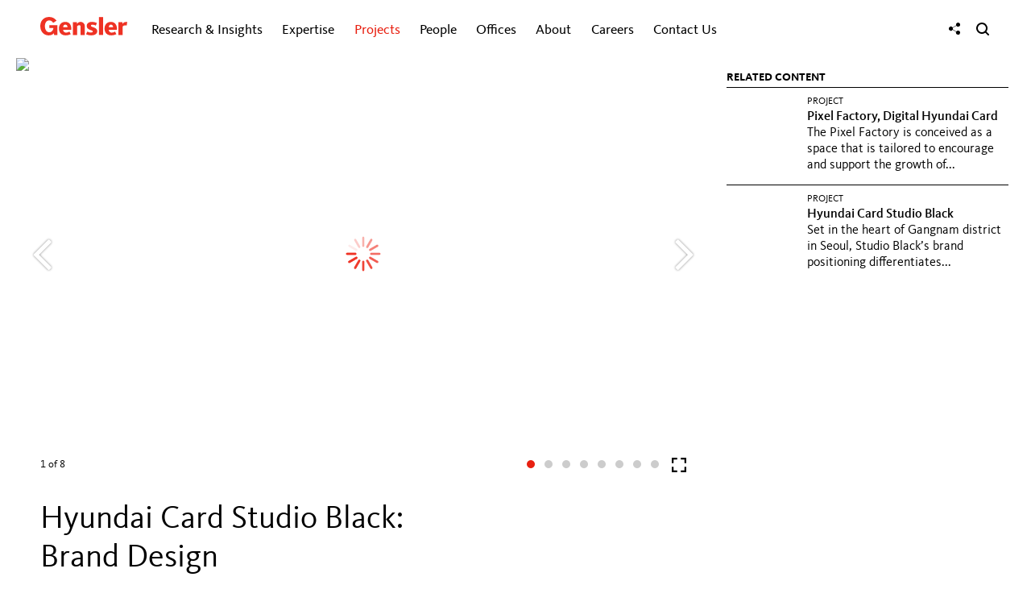

--- FILE ---
content_type: text/html; charset=utf-8
request_url: https://www.gensler.com/projects/hyundai-card-studio-black-brand-design
body_size: 10680
content:
<!DOCTYPE html>
<html lang="en" class="no-js">
<head>
    <meta charset="UTF-8">
    <meta http-equiv="Content-Type" content="text/html; charset=utf-8" />
    <meta name="description" content="The first Korean co-working environment of its kind, Studio Black is an amenity-driven workshop space that supports entrepreneurs as they learn, test, and..." />
<meta name="keywords" content="Hyundai Card, Studio Black, Brand Design, Strategic Brand Development, Environmental Graphics, Visual Identity" />
<meta name="title" content="Hyundai Card Studio Black: Brand Design | Projects | Gensler" />
<meta name="language" content="en" />
    <meta property="og:title" content="Hyundai Card Studio Black: Brand Design | Projects | Gensler" />
<meta property="og:url" content="https://www.gensler.com/projects/hyundai-card-studio-black-brand-design" />
<meta property="og:description" content="The first Korean co-working environment of its kind, Studio Black is an amenity-driven workshop space that supports entrepreneurs as they learn, test, and..." />
<meta property="og:image" content="https://static1.gensler.com/uploads/image/67848/project_hyundai-card-studio_large_01_1515802656.jpg" />
<meta property="og:type" content="website" />
<meta property="og:site_name" content="Gensler" />
<meta property="og:locale" content="en_US" />
<meta name="twitter:card" content="summary_large_image" />
    <meta name="viewport" content="width=device-width, initial-scale=1" />
    <title>Hyundai Card Studio Black: Brand Design | Projects | Gensler</title>
    <link rel="canonical" href="https://www.gensler.com/projects/hyundai-card-studio-black-brand-design">
    <link rel="icon" type="image/svg+xml" href="https://static1.gensler.com/favicon-10e46182.svg" />
    <link rel="icon" type="image/png" href="https://static2.gensler.com/favicon-66f371f0.png" />
    <link rel="icon" type="image/vnd.microsoft.icon" href="https://static2.gensler.com/favicon-dd776fba.ico" />
    <link rel="apple-touch-icon" href="https://static2.gensler.com/apple-touch-icon-862105e1.png" />
    <link rel="apple-touch-icon" type="image/svg+xml" href="https://static2.gensler.com/apple-touch-icon-53557944.svg" />
    
<link rel="preload" href="/fonts/KievitWeb.woff" as="font" type="font/woff" crossorigin>
<link rel="preload" href="/fonts/KievitWeb-Book.woff" as="font" type="font/woff" crossorigin>
<link rel="preload" href="/fonts/KievitWeb-Bold.woff" as="font" type="font/woff" crossorigin>
<link rel="preload" href="/fonts/KievitWeb-Light.woff" as="font" type="font/woff" crossorigin>

<link rel="stylesheet" type="text/css" media="all" href="/css/global/typography-5fcb3936.css" integrity="sha384-+7npI5v6hAotJDHv0/hepMhcdQmfPBEgXahGC0v84ly9spWaaTyi0xou0dQHntTK">

	<link rel="stylesheet" type="text/css" media="all" href="https://static2.gensler.com/css/898f5e5b44394adf5ed74025420f683b913d8194-11710d9f.css" integrity="sha384-HnInsSngMlvHwqJa8ZmKOD8KZiN5jCTn+qvphNslc2Sj8NjKE9Oe45K0H5DYB+II" crossorigin="anonymous" />

<link rel="stylesheet" type="text/css" media="all" href="/css/global.css?bust=6945a092" integrity="sha384-a/uShusb+w/lkIGgJ8MzPxNr8j8pS/QlTYumzuKR+I4zkGIlHSB6tmkEB17k39LR" crossorigin="anonymous">

    <script>if(!window.ViewTimeline)document.write('<script src="/js/polyfills-ab39e754.js" integrity="sha384-wrS15SjZ8azg/m2bU8LLjMFu3MxTv0TXrwqViOIVtSTa5/P796dez2AIszva7OCN"><\/script>');</script>
  <script src="/js/sentry-fcfe551f.js" async integrity="sha384-qQ0HDm8TlhPBrWvNhI0mTQf/LjP4HQ4/JjKyJEjlUbzSX4HdOVCBw8iEAEetbGnF"></script>
  <script>(t=>{const o=t.top.document.cookie.match(/langData=({.*?})/);if(o)try{const a=JSON.parse(o[1]);a.visited=[],t.top.document.cookie="langData="+JSON.stringify(a)+";path=/"}catch(o){t.top.document.cookie="langData=;path=/"}})(window,document);</script>
<script src="/js/webComponents-78b0f1a1.js" integrity="sha384-yWiPQmx8PkYAMxrxjrL/JuY+tnDtltQ2PjSRbV3wd8fRvB1F+qqf8kacNGPZWdde"></script>
<script src="/js/components-fe3268e.js" async integrity="sha384-xP/BMQWB+IJGnecBK+0k464SFk5ZdH4snvefUfmiElMXmrOLWJLVh7IKYPvXwjdY"></script>
  <script data-main="/js/app.bootstrap" src="/js/app.bootstrap-f462d4e3.js"></script>
</head>
<body class="projects" data-controller="custom" data-action="index">
    <div class="main-wrapper">
        <div class="contents-wrapper">
            <div id="main-header">
                <div class="header-wrapper">
  <div class="container header-container">
    <header>
      <a href="javascript:void(0);" class="toggle-main-menu" aria-label="Menu">
        <svg xmlns="http://www.w3.org/2000/svg" width="17" viewBox="0 0 18 14" fill="currentColor"><rect width="16.85" height="1.82" x=".9" y=".61" rx=".91"/><rect width="16.85" height="1.82" x=".9" y="6.2" rx=".91"/><rect width="16.85" height="1.82" x=".9" y="11.79" rx=".91"/></svg>
      </a>
      <div class="logo">
        <a href="/"><svg xmlns="http://www.w3.org/2000/svg" width="114.1" height="24.17" viewBox="0 0 114.1 24.17">
  <title>Gensler</title>
  <g fill="#EE3224">
    <path d="M84.28,15.19c0-5.44,3.59-8.78,8.27-8.78,5.15,0,8.56,4,7.94,10.43H89.83a3.68,3.68,0,0,0,4.08,3.65,8.12,8.12,0,0,0,4.16-1.32l1.71,3.39a13.92,13.92,0,0,1-6.68,1.56C87.54,24.11,84.28,20.61,84.28,15.19Zm11.25-1.7c0-1.94-1-3.45-2.84-3.45s-2.83,1.61-2.83,3.45Z"></path>
    <path d="M52.94,23.59V13.06a2,2,0,0,0-2.25-2.23,4.05,4.05,0,0,0-2.42,1.23V23.59H42.79V6.92h5.32V9A5.75,5.75,0,0,1,52.57,6.4a5.57,5.57,0,0,1,5.84,5.87V23.59Z"></path>
    <rect x="76.95" y="0.13" width="5.47" height="23.46"></rect>
    <path d="M113.3,11.25a8.07,8.07,0,0,0-2-.31,4.32,4.32,0,0,0-3.35,1.67v11h-5.47V6.92h5.32V9.09a5.16,5.16,0,0,1,4.75-2.61,6.62,6.62,0,0,1,1.54.18Z"></path>
    <path d="M24.47,15.19c0-5.44,3.59-8.78,8.27-8.78,5.15,0,8.56,4,7.94,10.43H30a3.68,3.68,0,0,0,4.08,3.65,8.13,8.13,0,0,0,4.16-1.32L40,22.55a13.9,13.9,0,0,1-6.67,1.56C27.72,24.11,24.47,20.61,24.47,15.19Zm11.24-1.7c0-1.94-1-3.45-2.84-3.45S30,11.64,30,13.48Z"></path>
    <path d="M66.8,24.11A15.62,15.62,0,0,1,60,22.73l1.63-3.62a9.23,9.23,0,0,0,4.54,1.32c1.93,0,2.71-.7,2.71-1.42s-.57-1.1-2.26-1.63c-3.66-1.15-5.74-2.67-5.74-5.63,0-2.71,2.21-5.34,6.69-5.34a14.78,14.78,0,0,1,6.74,1.45l-1.53,3.5a8.3,8.3,0,0,0-4.21-1.27c-1.49,0-2.13.61-2.13,1.36,0,1,.86,1.3,2.65,1.85,4.56,1.39,5.62,3.28,5.62,5.42,0,2.79-2.4,5.4-7.88,5.4"></path>
    <path d="M17.86,21.22c-.31.35-2,2.76-6.42,2.91C5,24.37,0,19.49,0,11.9S5.43-.25,11.94,0a12.11,12.11,0,0,1,9.42,4.86L16.93,7.69c-.41-.64-2-3.21-5.13-3.21-3.44,0-5.74,3-5.74,7.63,0,4.15,1.91,7.94,5.74,7.94s5.3-3.5,5.33-5.49H12V10.82H22.37V23.59H18.18l-.28-2.36Z"></path>
  </g>
</svg></a>
      </div>
      <div class="main-nav-container">
  <nav class="nav-menu closed">
    <ul class="unstyled inline">
      <li class="mobile-nav-only mobile-nav-logo">
        <a href="/"><svg xmlns="http://www.w3.org/2000/svg" width="114.1" height="24.17" viewBox="0 0 114.1 24.17">
  <title>Gensler</title>
  <g fill="#EE3224">
    <path d="M84.28,15.19c0-5.44,3.59-8.78,8.27-8.78,5.15,0,8.56,4,7.94,10.43H89.83a3.68,3.68,0,0,0,4.08,3.65,8.12,8.12,0,0,0,4.16-1.32l1.71,3.39a13.92,13.92,0,0,1-6.68,1.56C87.54,24.11,84.28,20.61,84.28,15.19Zm11.25-1.7c0-1.94-1-3.45-2.84-3.45s-2.83,1.61-2.83,3.45Z"></path>
    <path d="M52.94,23.59V13.06a2,2,0,0,0-2.25-2.23,4.05,4.05,0,0,0-2.42,1.23V23.59H42.79V6.92h5.32V9A5.75,5.75,0,0,1,52.57,6.4a5.57,5.57,0,0,1,5.84,5.87V23.59Z"></path>
    <rect x="76.95" y="0.13" width="5.47" height="23.46"></rect>
    <path d="M113.3,11.25a8.07,8.07,0,0,0-2-.31,4.32,4.32,0,0,0-3.35,1.67v11h-5.47V6.92h5.32V9.09a5.16,5.16,0,0,1,4.75-2.61,6.62,6.62,0,0,1,1.54.18Z"></path>
    <path d="M24.47,15.19c0-5.44,3.59-8.78,8.27-8.78,5.15,0,8.56,4,7.94,10.43H30a3.68,3.68,0,0,0,4.08,3.65,8.13,8.13,0,0,0,4.16-1.32L40,22.55a13.9,13.9,0,0,1-6.67,1.56C27.72,24.11,24.47,20.61,24.47,15.19Zm11.24-1.7c0-1.94-1-3.45-2.84-3.45S30,11.64,30,13.48Z"></path>
    <path d="M66.8,24.11A15.62,15.62,0,0,1,60,22.73l1.63-3.62a9.23,9.23,0,0,0,4.54,1.32c1.93,0,2.71-.7,2.71-1.42s-.57-1.1-2.26-1.63c-3.66-1.15-5.74-2.67-5.74-5.63,0-2.71,2.21-5.34,6.69-5.34a14.78,14.78,0,0,1,6.74,1.45l-1.53,3.5a8.3,8.3,0,0,0-4.21-1.27c-1.49,0-2.13.61-2.13,1.36,0,1,.86,1.3,2.65,1.85,4.56,1.39,5.62,3.28,5.62,5.42,0,2.79-2.4,5.4-7.88,5.4"></path>
    <path d="M17.86,21.22c-.31.35-2,2.76-6.42,2.91C5,24.37,0,19.49,0,11.9S5.43-.25,11.94,0a12.11,12.11,0,0,1,9.42,4.86L16.93,7.69c-.41-.64-2-3.21-5.13-3.21-3.44,0-5.74,3-5.74,7.63,0,4.15,1.91,7.94,5.74,7.94s5.3-3.5,5.33-5.49H12V10.82H22.37V23.59H18.18l-.28-2.36Z"></path>
  </g>
</svg></a>
      </li>
              <li class="tpl-4-columns gri has-children has-sub-children collapsed hidden" data-menu-id="research-insights">
          <a href="/gri">
            Research &amp; Insights                          <i class="icon-menu-state"></i>
                      </a>
                      <ul class="nav-list">
              <div class="nav-list__wrapper">
                <div class="nav-list__container">
                                      <div class="nav-list__item nav-list__item__content nav-list__item--half" style="--animation-order: 1">
                      <div class="nav-list__item__wrapper">
                        <div class="nav-list__item__custom__content__desktop">
    <div><a href="/gensler-research-institute" class="nav-list__item__custom__research">
            <div class="nav-list__item__custom__research__content"><b>Gensler Research Institute</b><br />Unlocking design solutions to navigate a changing world.&nbsp; <span class="nav-list__item__custom__research__learn-more__break"><br /></span><span class="nav-list__item__custom__research__learn-more">LEARN&nbsp;MORE</span></div>
        </a></div>
    <div><a href="/latest-research-insights" class="nav-list__item__custom__latest-research gensler-link">Latest Research &amp; Insights</a></div>
</div>
<div class="nav-list__item__custom__content__mobile">
    <ul class="nav-list__row has-children no-sub-children" style="display: block;">
        <li class="nav-list__item nav-list__item__title" style="border-top: none;"><span>Gensler Research Institute</span></li>
        <li class="nav-list__item no-children"><a href="/gensler-research-institute" class="gensler-link">Overview</a></li>
        <li class="nav-list__item no-children"><a href="/latest-research-insights" class="gensler-link">Latest Research &amp; Insights</a></li>
    </ul>
</div>                      </div>
                    </div>
                                      <div class="nav-list__item nav-list__item__content nav-list__item--half" style="--animation-order: 2">
                      <div class="nav-list__item__wrapper">
                        <div class="nav-list__item search-by-keyword nav__gri-search__custom" style="--animation-order: 6;">
    <form method="get" action="/research-insights-search" class="keyword-search" autocomplete="off"><input type="text" maxlength="60" name="k" placeholder="Keyword Search" class="keyword-search__input" aria-label="Keyword Search" autocomplete="false" /> <button href="#" class="keyword-search__button submit" aria-label="Search"><i class="icon-search-2"></i></button></form>
</div>                      </div>
                    </div>
                                                                <div class="nav-list__row  two-columns has-children no-sub-children" data-menu-id="featured-topics">
                                                  <li class="nav-list__item nav-list__item__title" style="--animation-order: 3">
                            <div class="nav-list__item__wrapper">
                              <span>FEATURED TOPICS</span>
                            </div>
                          </li>
                                                                          <li class="nav-list__item  no-children" style="--animation-order: 4">
                            <div class="nav-list__item__wrapper">
                              <a href="/office-to-residential-services" class="gensler-link">Office to Residential Conversions</a>
                            </div>
                          </li>
                                                  <li class="nav-list__item  no-children" style="--animation-order: 5">
                            <div class="nav-list__item__wrapper">
                              <a href="/research-topic-work-and-the-workplace" class="gensler-link">Work &amp; The Workplace</a>
                            </div>
                          </li>
                                                  <li class="nav-list__item  no-children" style="--animation-order: 6">
                            <div class="nav-list__item__wrapper">
                              <a href="/research-topic-future-of-cities" class="gensler-link">Future of Cities</a>
                            </div>
                          </li>
                                                  <li class="nav-list__item  no-children" style="--animation-order: 7">
                            <div class="nav-list__item__wrapper">
                              <a href="/research-topic-resilience" class="gensler-link">Sustainability &amp; Resilience</a>
                            </div>
                          </li>
                                                  <li class="nav-list__item  no-children" style="--animation-order: 8">
                            <div class="nav-list__item__wrapper">
                              <a href="/research-topic-health" class="gensler-link">Future of Healthcare</a>
                            </div>
                          </li>
                                                  <li class="nav-list__item  no-children" style="--animation-order: 9">
                            <div class="nav-list__item__wrapper">
                              <a href="/research-topic-equity" class="gensler-link">Design for Equity</a>
                            </div>
                          </li>
                                                  <li class="nav-list__item  no-children" style="--animation-order: 10">
                            <div class="nav-list__item__wrapper">
                              <a href="/research-topic-lifestyle" class="gensler-link">Lifestyle Experiences</a>
                            </div>
                          </li>
                                              </div>
                                                                                                        <div class="nav-list__row  two-columns has-children no-sub-children" data-menu-id="in-focus">
                                                  <li class="nav-list__item nav-list__item__title" style="--animation-order: 11">
                            <div class="nav-list__item__wrapper">
                              <span>IN FOCUS</span>
                            </div>
                          </li>
                                                                          <li class="nav-list__item  no-children" style="--animation-order: 12">
                            <div class="nav-list__item__wrapper">
                              <a href="/blog" class="gensler-link">dialogue Blog</a>
                            </div>
                          </li>
                                                  <li class="nav-list__item  no-children" style="--animation-order: 13">
                            <div class="nav-list__item__wrapper">
                              <a href="/publications/design-forecast/" class="gensler-link">Design Forecast</a>
                            </div>
                          </li>
                                                  <li class="nav-list__item  no-children" style="--animation-order: 14">
                            <div class="nav-list__item__wrapper">
                              <a href="/sustainability/resilience-by-design" class="gensler-link">Resilience by Design</a>
                            </div>
                          </li>
                                                  <li class="nav-list__item  no-children" style="--animation-order: 15">
                            <div class="nav-list__item__wrapper">
                              <a href="/research-library" class="gensler-link">Research Library</a>
                            </div>
                          </li>
                                                  <li class="nav-list__item  no-children" style="--animation-order: 16">
                            <div class="nav-list__item__wrapper">
                              <a href="/workplace-surveys" class="gensler-link">Workplace Surveys</a>
                            </div>
                          </li>
                                                  <li class="nav-list__item  no-children" style="--animation-order: 17">
                            <div class="nav-list__item__wrapper">
                              <a href="/webinars" class="gensler-link">Webinars</a>
                            </div>
                          </li>
                                                  <li class="nav-list__item  no-children" style="--animation-order: 18">
                            <div class="nav-list__item__wrapper">
                              <a href="/podcasts" class="gensler-link">Podcasts</a>
                            </div>
                          </li>
                                              </div>
                                                                                  <li class="nav-list__item nav__gri-search" style="--animation-order: 19">
                        <div class="nav-list__item__wrapper">
                                                      <form method="get" action="/research-insights-search" class="keyword-search">
                              <input type="text" maxlength="60" name="k" placeholder="Keyword Search" class="keyword-search__input" aria-label="Keyword Search">
                              <button href="#" class="keyword-search__button submit" aria-label="Search"><i class="icon-search-2"></i></button>
                            </form>
                                                  </div>
                      </li>
                                                      </div>
              </div>
            </ul>
                  </li>
              <li class="tpl-3-columns expertise has-children no-sub-children collapsed hidden" data-menu-id="expertise">
          <button>
            Expertise                          <i class="icon-menu-state"></i>
                      </button>
                      <ul class="nav-list">
              <div class="nav-list__wrapper">
                <div class="nav-list__container">
                                        <li class="nav-list__item " style="--animation-order: 1">
                        <div class="nav-list__item__wrapper">
                                                      <a href="/expertise/aviation" class="gensler-link">Aviation</a>
                                                  </div>
                      </li>
                                                            <li class="nav-list__item " style="--animation-order: 2">
                        <div class="nav-list__item__wrapper">
                                                      <a href="/expertise/brand-design" class="gensler-link">Brand Design</a>
                                                  </div>
                      </li>
                                                            <li class="nav-list__item " style="--animation-order: 3">
                        <div class="nav-list__item__wrapper">
                                                      <a href="/expertise/build-to-suit-headquarters" class="gensler-link">Build to Suit &amp; Headquarters</a>
                                                  </div>
                      </li>
                                                            <li class="nav-list__item " style="--animation-order: 4">
                        <div class="nav-list__item__wrapper">
                                                      <a href="/expertise/building-transformation-adaptive-reuse" class="gensler-link">Building Transformation &amp; Adaptive Reuse</a>
                                                  </div>
                      </li>
                                                            <li class="nav-list__item " style="--animation-order: 5">
                        <div class="nav-list__item__wrapper">
                                                      <a href="/expertise/cities-urban-design" class="gensler-link">Cities &amp; Urban Design</a>
                                                  </div>
                      </li>
                                                            <li class="nav-list__item " style="--animation-order: 6">
                        <div class="nav-list__item__wrapper">
                                                      <a href="/expertise/climate-action-sustainability-services" class="gensler-link">Climate Action &amp; Sustainability</a>
                                                  </div>
                      </li>
                                                            <li class="nav-list__item " style="--animation-order: 7">
                        <div class="nav-list__item__wrapper">
                                                      <a href="/expertise/consumer-goods" class="gensler-link">Consumer Goods</a>
                                                  </div>
                      </li>
                                                            <li class="nav-list__item " style="--animation-order: 8">
                        <div class="nav-list__item__wrapper">
                                                      <a href="/expertise/critical-facilities" class="gensler-link">Critical Facilities</a>
                                                  </div>
                      </li>
                                                            <li class="nav-list__item " style="--animation-order: 9">
                        <div class="nav-list__item__wrapper">
                                                      <a href="/expertise/culture-museums" class="gensler-link">Culture &amp; Museums</a>
                                                  </div>
                      </li>
                                                            <li class="nav-list__item " style="--animation-order: 10">
                        <div class="nav-list__item__wrapper">
                                                      <a href="/expertise/digital-experience-design" class="gensler-link">Digital Experience Design</a>
                                                  </div>
                      </li>
                                                            <li class="nav-list__item " style="--animation-order: 11">
                        <div class="nav-list__item__wrapper">
                                                      <a href="/expertise/education" class="gensler-link">Education</a>
                                                  </div>
                      </li>
                                                            <li class="nav-list__item " style="--animation-order: 12">
                        <div class="nav-list__item__wrapper">
                                                      <a href="/expertise/energy" class="gensler-link">Energy</a>
                                                  </div>
                      </li>
                                                            <li class="nav-list__item " style="--animation-order: 13">
                        <div class="nav-list__item__wrapper">
                                                      <a href="/expertise/entertainment" class="gensler-link">Entertainment</a>
                                                  </div>
                      </li>
                                                            <li class="nav-list__item " style="--animation-order: 14">
                        <div class="nav-list__item__wrapper">
                                                      <a href="/expertise/financial-services" class="gensler-link">Financial Services</a>
                                                  </div>
                      </li>
                                                            <li class="nav-list__item " style="--animation-order: 15">
                        <div class="nav-list__item__wrapper">
                                                      <a href="/expertise/foundations-associations-organizations" class="gensler-link">Foundations, Associations &amp; Organizations</a>
                                                  </div>
                      </li>
                                                            <li class="nav-list__item " style="--animation-order: 16">
                        <div class="nav-list__item__wrapper">
                                                      <a href="/expertise/government-defense" class="gensler-link">Government &amp; Defense</a>
                                                  </div>
                      </li>
                                                            <li class="nav-list__item " style="--animation-order: 17">
                        <div class="nav-list__item__wrapper">
                                                      <a href="/expertise/healthcare" class="gensler-link">Healthcare</a>
                                                  </div>
                      </li>
                                                            <li class="nav-list__item " style="--animation-order: 18">
                        <div class="nav-list__item__wrapper">
                                                      <a href="/expertise/hospitality" class="gensler-link">Hospitality</a>
                                                  </div>
                      </li>
                                                            <li class="nav-list__item " style="--animation-order: 19">
                        <div class="nav-list__item__wrapper">
                                                      <a href="/expertise/industrial-logistics" class="gensler-link">Industrial &amp; Logistics</a>
                                                  </div>
                      </li>
                                                            <li class="nav-list__item " style="--animation-order: 20">
                        <div class="nav-list__item__wrapper">
                                                      <a href="/expertise/media" class="gensler-link">Media</a>
                                                  </div>
                      </li>
                                                            <li class="nav-list__item " style="--animation-order: 21">
                        <div class="nav-list__item__wrapper">
                                                      <a href="/expertise/mixed-use-retail-centers" class="gensler-link">Mixed Use &amp; Retail Centers</a>
                                                  </div>
                      </li>
                                                            <li class="nav-list__item " style="--animation-order: 22">
                        <div class="nav-list__item__wrapper">
                                                      <a href="/expertise/mobility-transportation" class="gensler-link">Mobility &amp; Transportation</a>
                                                  </div>
                      </li>
                                                            <li class="nav-list__item " style="--animation-order: 23">
                        <div class="nav-list__item__wrapper">
                                                      <a href="/expertise/office-developers" class="gensler-link">Office Developers</a>
                                                  </div>
                      </li>
                                                            <li class="nav-list__item " style="--animation-order: 24">
                        <div class="nav-list__item__wrapper">
                                                      <a href="/expertise/product-development" class="gensler-link">Product Development</a>
                                                  </div>
                      </li>
                                                            <li class="nav-list__item " style="--animation-order: 25">
                        <div class="nav-list__item__wrapper">
                                                      <a href="/expertise/professional-services" class="gensler-link">Professional Services</a>
                                                  </div>
                      </li>
                                                            <li class="nav-list__item " style="--animation-order: 26">
                        <div class="nav-list__item__wrapper">
                                                      <a href="/expertise/residential" class="gensler-link">Residential</a>
                                                  </div>
                      </li>
                                                            <li class="nav-list__item " style="--animation-order: 27">
                        <div class="nav-list__item__wrapper">
                                                      <a href="/expertise/retail-consumer-experience" class="gensler-link">Retail &amp; Consumer Experience</a>
                                                  </div>
                      </li>
                                                            <li class="nav-list__item " style="--animation-order: 28">
                        <div class="nav-list__item__wrapper">
                                                      <a href="/expertise/sciences" class="gensler-link">Sciences</a>
                                                  </div>
                      </li>
                                                            <li class="nav-list__item " style="--animation-order: 29">
                        <div class="nav-list__item__wrapper">
                                                      <a href="/expertise/senior-living" class="gensler-link">Senior Living</a>
                                                  </div>
                      </li>
                                                            <li class="nav-list__item " style="--animation-order: 30">
                        <div class="nav-list__item__wrapper">
                                                      <a href="/expertise/sports" class="gensler-link">Sports</a>
                                                  </div>
                      </li>
                                                            <li class="nav-list__item " style="--animation-order: 31">
                        <div class="nav-list__item__wrapper">
                                                      <a href="/expertise/strategy" class="gensler-link">Strategy</a>
                                                  </div>
                      </li>
                                                            <li class="nav-list__item " style="--animation-order: 32">
                        <div class="nav-list__item__wrapper">
                                                      <a href="/expertise/technology" class="gensler-link">Technology</a>
                                                  </div>
                      </li>
                                                            <li class="nav-list__item " style="--animation-order: 33">
                        <div class="nav-list__item__wrapper">
                                                      <a href="/expertise/wellness" class="gensler-link">Wellness</a>
                                                  </div>
                      </li>
                                                      </div>
              </div>
            </ul>
                  </li>
              <li class=" has-children has-sub-children active collapsed hidden" data-menu-id="projects">
          <a href="/projects">
            Projects                          <i class="icon-menu-state"></i>
                      </a>
                      <ul class="nav-list">
              <div class="nav-list__wrapper">
                <div class="nav-list__container">
                                                              <div class="nav-list__row ">
                                                                          <li class="nav-list__item " style="--animation-order: 2">
                            <div class="nav-list__item__wrapper">
                              <a href="/projects" class="gensler-link">Featured</a>
                            </div>
                          </li>
                                                  <li class="nav-list__item " style="--animation-order: 3">
                            <div class="nav-list__item__wrapper">
                              <a href="/projects/all" class="gensler-link">All</a>
                            </div>
                          </li>
                                                  <li class="nav-list__item " style="--animation-order: 4">
                            <div class="nav-list__item__wrapper">
                              <a href="/projects/all#topics" class="gensler-link">By Topic</a>
                            </div>
                          </li>
                                                  <li class="nav-list__item " style="--animation-order: 5">
                            <div class="nav-list__item__wrapper">
                              <a href="/projects/all#offices" class="gensler-link">By Office</a>
                            </div>
                          </li>
                                              </div>
                                                                                  <li class="nav-list__item search-by-keyword" style="--animation-order: 6">
                        <div class="nav-list__item__wrapper">
                                                      <form method="get" action="/projects/all" class="keyword-search">
                              <input type="text" maxlength="60" name="k" placeholder="Keyword Search" class="keyword-search__input" aria-label="Keyword Search">
                              <button href="#" class="keyword-search__button submit" aria-label="Search"><i class="icon-search-2"></i></button>
                            </form>
                                                  </div>
                      </li>
                                                      </div>
              </div>
            </ul>
                  </li>
              <li class=" has-children has-sub-children collapsed hidden" data-menu-id="people">
          <a href="/people">
            People                          <i class="icon-menu-state"></i>
                      </a>
                      <ul class="nav-list">
              <div class="nav-list__wrapper">
                <div class="nav-list__container">
                                                              <div class="nav-list__row ">
                                                                          <li class="nav-list__item " style="--animation-order: 2">
                            <div class="nav-list__item__wrapper">
                              <a href="/people" class="gensler-link">All</a>
                            </div>
                          </li>
                                                  <li class="nav-list__item " style="--animation-order: 3">
                            <div class="nav-list__item__wrapper">
                              <a href="/people/global-co-chairs" class="gensler-link">Global Co-Chairs</a>
                            </div>
                          </li>
                                                  <li class="nav-list__item " style="--animation-order: 4">
                            <div class="nav-list__item__wrapper">
                              <a href="/people/co-ceos" class="gensler-link">Co-CEOs</a>
                            </div>
                          </li>
                                                  <li class="nav-list__item " style="--animation-order: 5">
                            <div class="nav-list__item__wrapper">
                              <a href="/people/board-of-directors" class="gensler-link">Board of Directors</a>
                            </div>
                          </li>
                                                  <li class="nav-list__item " style="--animation-order: 6">
                            <div class="nav-list__item__wrapper">
                              <a href="/people#topics" class="gensler-link">By Topic</a>
                            </div>
                          </li>
                                                  <li class="nav-list__item " style="--animation-order: 7">
                            <div class="nav-list__item__wrapper">
                              <a href="/people#offices" class="gensler-link">By Office</a>
                            </div>
                          </li>
                                              </div>
                                                                                  <li class="nav-list__item search-by-keyword" style="--animation-order: 8">
                        <div class="nav-list__item__wrapper">
                                                      <form method="get" action="/people" class="keyword-search">
                              <input type="text" maxlength="60" name="k" placeholder="Keyword Search" class="keyword-search__input" aria-label="Keyword Search">
                              <button href="#" class="keyword-search__button submit" aria-label="Search"><i class="icon-search-2"></i></button>
                            </form>
                                                  </div>
                      </li>
                                                      </div>
              </div>
            </ul>
                  </li>
              <li class=" has-children has-sub-children collapsed hidden" data-menu-id="offices">
          <button>
            Offices                          <i class="icon-menu-state"></i>
                      </button>
                      <ul class="nav-list">
              <div class="nav-list__wrapper">
                <div class="nav-list__container">
                                                              <div class="nav-list__row featured-title three-columns" data-menu-id="north-america">
                                                  <li class="nav-list__item nav-list__item__title" style="--animation-order: 1">
                            <div class="nav-list__item__wrapper">
                              <span>North America</span>
                            </div>
                          </li>
                                                                          <li class="nav-list__item " style="--animation-order: 2">
                            <div class="nav-list__item__wrapper">
                              <a href="/offices/atlanta" class="gensler-link">Atlanta</a>
                            </div>
                          </li>
                                                  <li class="nav-list__item " style="--animation-order: 3">
                            <div class="nav-list__item__wrapper">
                              <a href="/offices/austin" class="gensler-link">Austin</a>
                            </div>
                          </li>
                                                  <li class="nav-list__item " style="--animation-order: 4">
                            <div class="nav-list__item__wrapper">
                              <a href="/offices/baltimore" class="gensler-link">Baltimore</a>
                            </div>
                          </li>
                                                  <li class="nav-list__item " style="--animation-order: 5">
                            <div class="nav-list__item__wrapper">
                              <a href="/offices/boston" class="gensler-link">Boston</a>
                            </div>
                          </li>
                                                  <li class="nav-list__item " style="--animation-order: 6">
                            <div class="nav-list__item__wrapper">
                              <a href="/offices/charlotte" class="gensler-link">Charlotte</a>
                            </div>
                          </li>
                                                  <li class="nav-list__item " style="--animation-order: 7">
                            <div class="nav-list__item__wrapper">
                              <a href="/offices/chicago" class="gensler-link">Chicago</a>
                            </div>
                          </li>
                                                  <li class="nav-list__item " style="--animation-order: 8">
                            <div class="nav-list__item__wrapper">
                              <a href="/offices/columbus" class="gensler-link">Columbus</a>
                            </div>
                          </li>
                                                  <li class="nav-list__item " style="--animation-order: 9">
                            <div class="nav-list__item__wrapper">
                              <a href="/offices/dallas" class="gensler-link">Dallas</a>
                            </div>
                          </li>
                                                  <li class="nav-list__item " style="--animation-order: 10">
                            <div class="nav-list__item__wrapper">
                              <a href="/offices/denver" class="gensler-link">Denver</a>
                            </div>
                          </li>
                                                  <li class="nav-list__item " style="--animation-order: 11">
                            <div class="nav-list__item__wrapper">
                              <a href="/offices/detroit" class="gensler-link">Detroit</a>
                            </div>
                          </li>
                                                  <li class="nav-list__item " style="--animation-order: 12">
                            <div class="nav-list__item__wrapper">
                              <a href="/offices/houston" class="gensler-link">Houston</a>
                            </div>
                          </li>
                                                  <li class="nav-list__item " style="--animation-order: 13">
                            <div class="nav-list__item__wrapper">
                              <a href="/offices/kansas-city" class="gensler-link">Kansas City</a>
                            </div>
                          </li>
                                                  <li class="nav-list__item " style="--animation-order: 14">
                            <div class="nav-list__item__wrapper">
                              <a href="/offices/la-crosse" class="gensler-link">La Crosse</a>
                            </div>
                          </li>
                                                  <li class="nav-list__item " style="--animation-order: 15">
                            <div class="nav-list__item__wrapper">
                              <a href="/offices/las-vegas" class="gensler-link">Las Vegas</a>
                            </div>
                          </li>
                                                  <li class="nav-list__item " style="--animation-order: 16">
                            <div class="nav-list__item__wrapper">
                              <a href="/offices/los-angeles" class="gensler-link">Los Angeles</a>
                            </div>
                          </li>
                                                  <li class="nav-list__item " style="--animation-order: 17">
                            <div class="nav-list__item__wrapper">
                              <a href="/offices/miami" class="gensler-link">Miami</a>
                            </div>
                          </li>
                                                  <li class="nav-list__item " style="--animation-order: 18">
                            <div class="nav-list__item__wrapper">
                              <a href="/offices/minneapolis" class="gensler-link">Minneapolis</a>
                            </div>
                          </li>
                                                  <li class="nav-list__item " style="--animation-order: 19">
                            <div class="nav-list__item__wrapper">
                              <a href="/offices/morristown-nj" class="gensler-link">Morristown, NJ</a>
                            </div>
                          </li>
                                                  <li class="nav-list__item " style="--animation-order: 20">
                            <div class="nav-list__item__wrapper">
                              <a href="/offices/nashville" class="gensler-link">Nashville</a>
                            </div>
                          </li>
                                                  <li class="nav-list__item " style="--animation-order: 21">
                            <div class="nav-list__item__wrapper">
                              <a href="/offices/new-york" class="gensler-link">New York</a>
                            </div>
                          </li>
                                                  <li class="nav-list__item " style="--animation-order: 22">
                            <div class="nav-list__item__wrapper">
                              <a href="/offices/newport-beach" class="gensler-link">Newport Beach</a>
                            </div>
                          </li>
                                                  <li class="nav-list__item " style="--animation-order: 23">
                            <div class="nav-list__item__wrapper">
                              <a href="/offices/oakland" class="gensler-link">Oakland</a>
                            </div>
                          </li>
                                                  <li class="nav-list__item " style="--animation-order: 24">
                            <div class="nav-list__item__wrapper">
                              <a href="/offices/philadelphia" class="gensler-link">Philadelphia</a>
                            </div>
                          </li>
                                                  <li class="nav-list__item " style="--animation-order: 25">
                            <div class="nav-list__item__wrapper">
                              <a href="/offices/phoenix" class="gensler-link">Phoenix</a>
                            </div>
                          </li>
                                                  <li class="nav-list__item " style="--animation-order: 26">
                            <div class="nav-list__item__wrapper">
                              <a href="/offices/raleigh" class="gensler-link">Raleigh</a>
                            </div>
                          </li>
                                                  <li class="nav-list__item " style="--animation-order: 27">
                            <div class="nav-list__item__wrapper">
                              <a href="/offices/san-antonio" class="gensler-link">San Antonio</a>
                            </div>
                          </li>
                                                  <li class="nav-list__item " style="--animation-order: 28">
                            <div class="nav-list__item__wrapper">
                              <a href="/offices/san-diego" class="gensler-link">San Diego</a>
                            </div>
                          </li>
                                                  <li class="nav-list__item " style="--animation-order: 29">
                            <div class="nav-list__item__wrapper">
                              <a href="/offices/san-francisco" class="gensler-link">San Francisco</a>
                            </div>
                          </li>
                                                  <li class="nav-list__item " style="--animation-order: 30">
                            <div class="nav-list__item__wrapper">
                              <a href="/offices/san-jose" class="gensler-link">San Jose</a>
                            </div>
                          </li>
                                                  <li class="nav-list__item " style="--animation-order: 31">
                            <div class="nav-list__item__wrapper">
                              <a href="/offices/seattle" class="gensler-link">Seattle</a>
                            </div>
                          </li>
                                                  <li class="nav-list__item " style="--animation-order: 32">
                            <div class="nav-list__item__wrapper">
                              <a href="/offices/tampa" class="gensler-link">Tampa</a>
                            </div>
                          </li>
                                                  <li class="nav-list__item " style="--animation-order: 33">
                            <div class="nav-list__item__wrapper">
                              <a href="/offices/toronto" class="gensler-link">Toronto</a>
                            </div>
                          </li>
                                                  <li class="nav-list__item " style="--animation-order: 34">
                            <div class="nav-list__item__wrapper">
                              <a href="/offices/vancouver" class="gensler-link">Vancouver</a>
                            </div>
                          </li>
                                                  <li class="nav-list__item " style="--animation-order: 35">
                            <div class="nav-list__item__wrapper">
                              <a href="/offices/washington-d-c" class="gensler-link">Washington, D.C.</a>
                            </div>
                          </li>
                                              </div>
                                                                                                        <div class="nav-list__row featured-title" data-menu-id="latin-america">
                                                  <li class="nav-list__item nav-list__item__title" style="--animation-order: 36">
                            <div class="nav-list__item__wrapper">
                              <span>Latin America</span>
                            </div>
                          </li>
                                                                          <li class="nav-list__item " style="--animation-order: 37">
                            <div class="nav-list__item__wrapper">
                              <a href="/offices/bogota" class="gensler-link">Bogotá</a>
                            </div>
                          </li>
                                                  <li class="nav-list__item " style="--animation-order: 38">
                            <div class="nav-list__item__wrapper">
                              <a href="/offices/dominican-republic" class="gensler-link">Dominican Republic</a>
                            </div>
                          </li>
                                                  <li class="nav-list__item " style="--animation-order: 39">
                            <div class="nav-list__item__wrapper">
                              <a href="/offices/mexico-city" class="gensler-link">Mexico City</a>
                            </div>
                          </li>
                                                  <li class="nav-list__item " style="--animation-order: 40">
                            <div class="nav-list__item__wrapper">
                              <a href="/offices/monterrey" class="gensler-link">Monterrey</a>
                            </div>
                          </li>
                                                  <li class="nav-list__item " style="--animation-order: 41">
                            <div class="nav-list__item__wrapper">
                              <a href="/offices/san-jose-costa-rica" class="gensler-link">San José, Costa Rica</a>
                            </div>
                          </li>
                                              </div>
                                                                                  <div class="nav-list__group">                      <div class="nav-list__row featured-title" data-menu-id="europe">
                                                  <li class="nav-list__item nav-list__item__title" style="--animation-order: 42">
                            <div class="nav-list__item__wrapper">
                              <span>Europe</span>
                            </div>
                          </li>
                                                                          <li class="nav-list__item " style="--animation-order: 43">
                            <div class="nav-list__item__wrapper">
                              <a href="/offices/berlin" class="gensler-link">Berlin</a>
                            </div>
                          </li>
                                                  <li class="nav-list__item " style="--animation-order: 44">
                            <div class="nav-list__item__wrapper">
                              <a href="/offices/birmingham" class="gensler-link">Birmingham</a>
                            </div>
                          </li>
                                                  <li class="nav-list__item " style="--animation-order: 45">
                            <div class="nav-list__item__wrapper">
                              <a href="/offices/london" class="gensler-link">London</a>
                            </div>
                          </li>
                                                  <li class="nav-list__item " style="--animation-order: 46">
                            <div class="nav-list__item__wrapper">
                              <a href="/offices/munich" class="gensler-link">Munich</a>
                            </div>
                          </li>
                                                  <li class="nav-list__item " style="--animation-order: 47">
                            <div class="nav-list__item__wrapper">
                              <a href="/offices/paris" class="gensler-link">Paris</a>
                            </div>
                          </li>
                                              </div>
                                                                                                        <div class="nav-list__row featured-title" data-menu-id="middle-east">
                                                  <li class="nav-list__item nav-list__item__title" style="--animation-order: 48">
                            <div class="nav-list__item__wrapper">
                              <span>Middle East</span>
                            </div>
                          </li>
                                                                          <li class="nav-list__item " style="--animation-order: 49">
                            <div class="nav-list__item__wrapper">
                              <a href="/offices/abu-dhabi" class="gensler-link">Abu Dhabi</a>
                            </div>
                          </li>
                                                  <li class="nav-list__item " style="--animation-order: 50">
                            <div class="nav-list__item__wrapper">
                              <a href="/offices/dubai" class="gensler-link">Dubai</a>
                            </div>
                          </li>
                                                  <li class="nav-list__item " style="--animation-order: 51">
                            <div class="nav-list__item__wrapper">
                              <a href="/offices/riyadh" class="gensler-link">Riyadh</a>
                            </div>
                          </li>
                                              </div>
                      </div>                                                            <div class="nav-list__group">                      <div class="nav-list__row featured-title" data-menu-id="greater-china">
                                                  <li class="nav-list__item nav-list__item__title" style="--animation-order: 52">
                            <div class="nav-list__item__wrapper">
                              <span>Greater China</span>
                            </div>
                          </li>
                                                                          <li class="nav-list__item " style="--animation-order: 53">
                            <div class="nav-list__item__wrapper">
                              <a href="/offices/beijing" class="gensler-link">Beijing</a>
                            </div>
                          </li>
                                                  <li class="nav-list__item " style="--animation-order: 54">
                            <div class="nav-list__item__wrapper">
                              <a href="/offices/hong-kong" class="gensler-link">Hong Kong</a>
                            </div>
                          </li>
                                                  <li class="nav-list__item " style="--animation-order: 55">
                            <div class="nav-list__item__wrapper">
                              <a href="/offices/shanghai" class="gensler-link">Shanghai</a>
                            </div>
                          </li>
                                              </div>
                                                                                                        <div class="nav-list__row featured-title" data-menu-id="asia-pacific">
                                                  <li class="nav-list__item nav-list__item__title" style="--animation-order: 56">
                            <div class="nav-list__item__wrapper">
                              <span>Asia Pacific</span>
                            </div>
                          </li>
                                                                          <li class="nav-list__item " style="--animation-order: 57">
                            <div class="nav-list__item__wrapper">
                              <a href="/offices/bangalore" class="gensler-link">Bangalore</a>
                            </div>
                          </li>
                                                  <li class="nav-list__item " style="--animation-order: 58">
                            <div class="nav-list__item__wrapper">
                              <a href="/offices/bangkok" class="gensler-link">Bangkok</a>
                            </div>
                          </li>
                                                  <li class="nav-list__item " style="--animation-order: 59">
                            <div class="nav-list__item__wrapper">
                              <a href="/offices/mumbai" class="gensler-link">Mumbai</a>
                            </div>
                          </li>
                                                  <li class="nav-list__item " style="--animation-order: 60">
                            <div class="nav-list__item__wrapper">
                              <a href="/offices/singapore" class="gensler-link">Singapore</a>
                            </div>
                          </li>
                                                  <li class="nav-list__item " style="--animation-order: 61">
                            <div class="nav-list__item__wrapper">
                              <a href="/offices/sydney" class="gensler-link">Sydney</a>
                            </div>
                          </li>
                                                  <li class="nav-list__item " style="--animation-order: 62">
                            <div class="nav-list__item__wrapper">
                              <a href="/offices/tokyo" class="gensler-link">Tokyo</a>
                            </div>
                          </li>
                                              </div>
                      </div>                                                      </div>
              </div>
            </ul>
                  </li>
              <li class="tpl-2-columns has-children no-sub-children collapsed hidden" data-menu-id="about">
          <a href="/about">
            About                          <i class="icon-menu-state"></i>
                      </a>
                      <ul class="nav-list">
              <div class="nav-list__wrapper">
                <div class="nav-list__container">
                                        <li class="nav-list__item  no-children" style="--animation-order: 1">
                        <div class="nav-list__item__wrapper">
                                                      <a href="/about" class="gensler-link">Firm Profile</a>
                                                  </div>
                      </li>
                                                            <li class="nav-list__item  no-children" style="--animation-order: 2">
                        <div class="nav-list__item__wrapper">
                                                      <a href="/in-the-media" class="gensler-link">In The Media</a>
                                                  </div>
                      </li>
                                                            <li class="nav-list__item  no-children" style="--animation-order: 3">
                        <div class="nav-list__item__wrapper">
                                                      <a href="/press-releases" class="gensler-link">Press Releases</a>
                                                  </div>
                      </li>
                                                            <li class="nav-list__item  no-children" style="--animation-order: 4">
                        <div class="nav-list__item__wrapper">
                                                      <a href="/about/community" class="gensler-link">Community</a>
                                                  </div>
                      </li>
                                                      </div>
              </div>
            </ul>
                  </li>
              <li class=" no-children" data-menu-id="careers">
          <a href="/careers">
            Careers                      </a>
                  </li>
              <li class=" no-children" data-menu-id="contact-us">
          <a href="/contact">
            Contact Us                      </a>
                  </li>
          </ul>

    <!-- Share menu icons -->
    <div class="nav-share-menu">
      <div class="nav-share-menu-title">Share</div>
      <ul class="unstyled" data-component="share-links">
            <li>
            <a href="https://www.linkedin.com/shareArticle?mini=true&amp;url=https%3A%2F%2Fwww.gensler.com%2Fprojects%2Fhyundai-card-studio-black-brand-design&amp;title=Hyundai+Card+Studio+Black%3A+Brand+Design+%7C+Projects&amp;summary=The+first+Korean+co-working+environment+of+its+kind%2C+Studio+Black+is+an+amenity-driven+workshop+space+that+supports+entrepreneurs+as+they+learn%2C+test%2C+and...&amp;source=Gensler" target="_blank" data-url-format="https://www.linkedin.com/shareArticle?mini=true&amp;url={url}&amp;title={title}&amp;summary={summary}&amp;source=Gensler" title="Share on LinkedIn" aria-label="Share on LinkedIn">
                <svg class="social-icon">
                    <use xlink:href="/images/icons/social-52043ab5.svg#icon-linkedin" />
                </svg>
            </a>
        </li>
            <li>
            <a href="https://twitter.com/intent/tweet?text=Hyundai+Card+Studio+Black%3A+Brand+Design+%7C+Projects&amp;url=https%3A%2F%2Fwww.gensler.com%2Fprojects%2Fhyundai-card-studio-black-brand-design" target="_blank" data-url-format="https://twitter.com/intent/tweet?text={title}&amp;url={url}" title="Share on X" aria-label="Share on X">
                <svg class="social-icon">
                    <use xlink:href="/images/icons/social-52043ab5.svg#icon-twitter" />
                </svg>
            </a>
        </li>
            <li>
            <a href="https://www.facebook.com/sharer/sharer.php?u=https%3A%2F%2Fwww.gensler.com%2Fprojects%2Fhyundai-card-studio-black-brand-design" target="_blank" data-url-format="https://www.facebook.com/sharer/sharer.php?u={url}" title="Share on Facebook" aria-label="Share on Facebook">
                <svg class="social-icon">
                    <use xlink:href="/images/icons/social-52043ab5.svg#icon-facebook" />
                </svg>
            </a>
        </li>
            <li>
            <a href="mailto:?subject=www.gensler.com%3A+Hyundai+Card+Studio+Black%3A+Brand+Design+%7C+Projects&amp;body=See+the+following+page+on+www.gensler.com%3A%0D%0A%0D%0Ahttps%3A%2F%2Fwww.gensler.com%2Fprojects%2Fhyundai-card-studio-black-brand-design" target="_blank" data-url-format="mailto:?subject=www.gensler.com%3A+{title}&amp;body=See+the+following+page+on+www.gensler.com%3A%0D%0A%0D%0A{url}" title="Share via Email" aria-label="Share via Email">
                <svg class="social-icon">
                    <use xlink:href="/images/icons/social-52043ab5.svg#icon-email" />
                </svg>
            </a>
        </li>
    </ul>
    </div>
  </nav>
</div>
      <div class="search-menu-thin">
                <button class="btn-link btn-share" aria-label="Share">
          <svg xmlns="http://www.w3.org/2000/svg" width="14" viewBox="0 0 14 16" fill="currentColor"><path d="M11.46 9.97a2.53 2.53 0 0 0-2.15 1.18l-4.4-2.67a2.52 2.52 0 0 0 0-1.88l4.4-2.64a2.54 2.54 0 1 0-.23-.46l-4.4 2.65a2.54 2.54 0 1 0 0 2.78l4.4 2.68a2.54 2.54 0 1 0 2.38-1.64Z"/></svg>
        </button>
        <button class="btn-link btn-search" aria-label="Search">
          <svg xmlns="http://www.w3.org/2000/svg" width="16" viewBox="0 0 15 15" fill="currentColor"><path d="M1.876 6.568a4.691 4.691 0 1 1 9.383 0 4.691 4.691 0 0 1-9.383 0ZM6.568 0a6.568 6.568 0 1 0 3.94 11.822.935.935 0 0 0 .087.1l2.815 2.815a.938.938 0 0 0 1.327-1.327l-2.815-2.815a.935.935 0 0 0-.1-.087A6.568 6.568 0 0 0 6.568 0Z" clip-rule="evenodd"/></svg>
        </button>
      </div>
      <div class="share-menu">
        <nav class="nav-share">
          <ul class="unstyled" data-component="share-links">
            <li>
            <a href="https://www.linkedin.com/shareArticle?mini=true&amp;url=https%3A%2F%2Fwww.gensler.com%2Fprojects%2Fhyundai-card-studio-black-brand-design&amp;title=Hyundai+Card+Studio+Black%3A+Brand+Design+%7C+Projects&amp;summary=The+first+Korean+co-working+environment+of+its+kind%2C+Studio+Black+is+an+amenity-driven+workshop+space+that+supports+entrepreneurs+as+they+learn%2C+test%2C+and...&amp;source=Gensler" target="_blank" data-url-format="https://www.linkedin.com/shareArticle?mini=true&amp;url={url}&amp;title={title}&amp;summary={summary}&amp;source=Gensler" title="Share on LinkedIn" aria-label="Share on LinkedIn">
                <svg class="social-icon">
                    <use xlink:href="/images/icons/social-52043ab5.svg#icon-linkedin" />
                </svg>
            </a>
        </li>
            <li>
            <a href="https://twitter.com/intent/tweet?text=Hyundai+Card+Studio+Black%3A+Brand+Design+%7C+Projects&amp;url=https%3A%2F%2Fwww.gensler.com%2Fprojects%2Fhyundai-card-studio-black-brand-design" target="_blank" data-url-format="https://twitter.com/intent/tweet?text={title}&amp;url={url}" title="Share on X" aria-label="Share on X">
                <svg class="social-icon">
                    <use xlink:href="/images/icons/social-52043ab5.svg#icon-twitter" />
                </svg>
            </a>
        </li>
            <li>
            <a href="https://www.facebook.com/sharer/sharer.php?u=https%3A%2F%2Fwww.gensler.com%2Fprojects%2Fhyundai-card-studio-black-brand-design" target="_blank" data-url-format="https://www.facebook.com/sharer/sharer.php?u={url}" title="Share on Facebook" aria-label="Share on Facebook">
                <svg class="social-icon">
                    <use xlink:href="/images/icons/social-52043ab5.svg#icon-facebook" />
                </svg>
            </a>
        </li>
            <li>
            <a href="mailto:?subject=www.gensler.com%3A+Hyundai+Card+Studio+Black%3A+Brand+Design+%7C+Projects&amp;body=See+the+following+page+on+www.gensler.com%3A%0D%0A%0D%0Ahttps%3A%2F%2Fwww.gensler.com%2Fprojects%2Fhyundai-card-studio-black-brand-design" target="_blank" data-url-format="mailto:?subject=www.gensler.com%3A+{title}&amp;body=See+the+following+page+on+www.gensler.com%3A%0D%0A%0D%0A{url}" title="Share via Email" aria-label="Share via Email">
                <svg class="social-icon">
                    <use xlink:href="/images/icons/social-52043ab5.svg#icon-email" />
                </svg>
            </a>
        </li>
    </ul>
        </nav>
      </div>
      <div class="search-menu">
        <form class="search-form" action="/search" method="get">
          <label for="global_search_q" class="readers-only">Search</label>
          <input id="global_search_q" type="text" name="q" maxlength="60" placeholder="Search" />
          <button aria-label="Search"><i class="icon-search-2"></i></button>
        </form>
      </div>
    </header>
  </div>
</div>
            </div>

            <div class="contents-container">
                
<!-- BlogViewTracker: not a blog post -->
<div class="detail-page project">
  <div class="detail-layout">
          
  <div class="detail-layout__hero">
    <div class="detail-layout__hero__container">
      <div data-id="detail-hero-image" class="lazyload-spinner detail-hero-image hero-slideshow">
                <div class="hero-caption-overlay" style="display:none;"></div>
                  <img
            class="lazyload lazyload-spinner no-slideshow-trigger"
            data-src="https://static1.gensler.com/uploads/hero_element/11478/thumb_desktop/thumbs/project_hyundai-card-studio_1024x576_01_1515802907_1024x576.jpg"
            data-srcset="https://static2.gensler.com/uploads/hero_element/11478/thumb_mobile/thumbs/project_hyundai-card-studio_large_01_1515802656_508x286.jpg 508w, https://static1.gensler.com/uploads/hero_element/11478/thumb_desktop/thumbs/project_hyundai-card-studio_1024x576_01_1515802907_1024x576.jpg 1024w"
            data-slideshow="https://static2.gensler.com/uploads/image/22746/filename/project_hyundai-card-studio_large_01_1515802656.jpg"
            data-slideshow-mobile="https://static1.gensler.com/uploads/hero_element/11478/thumb_mobile/thumbs/project_hyundai-card-studio_large_01_1515802656_640.jpg"
            data-slideshow-tablet="https://static1.gensler.com/uploads/hero_element/11478/thumb_tablet/thumbs/project_hyundai-card-studio_large_01_1515802656_1024.jpg"
            data-caption=""
            data-overlay=""
            data-credits="" alt="A person walking down a hallway."
          >
        
                                            
                              <img
                  class="lazyload lazyload-spinner hero-slideshow"
                  data-src="https://static2.gensler.com/uploads/hero_element/11493/thumb_desktop/thumbs/2-project_hyundai-card-studio_large_01_1516142236_1024x576.jpg"
                  data-srcset="https://static1.gensler.com/uploads/hero_element/11493/thumb_mobile/thumbs/2-project_hyundai-card-studio_large_01_1516142236_508x286.jpg 508w, https://static2.gensler.com/uploads/hero_element/11493/thumb_desktop/thumbs/2-project_hyundai-card-studio_large_01_1516142236_1024x576.jpg 1024w"
                  data-slideshow="https://static1.gensler.com/uploads/image/22780/filename/2-project_hyundai-card-studio_large_01_1516142236.jpg"
                  data-slideshow-mobile="https://static2.gensler.com/uploads/hero_element/11493/thumb_mobile/thumbs/2-project_hyundai-card-studio_large_01_1516142236_640.jpg"
                  data-slideshow-tablet="https://static2.gensler.com/uploads/hero_element/11493/thumb_tablet/thumbs/2-project_hyundai-card-studio_large_01_1516142236_1024.jpg"
                  data-caption=""
                  data-credits=""
                  data-overlay=""
                  alt="Timeline."
                >
                                                              
                              <img
                  class="lazyload lazyload-spinner hero-slideshow"
                  data-src="https://static1.gensler.com/uploads/hero_element/11483/thumb_desktop/thumbs/project_hyundai-card-studio_large_06_1515802746_1024x576.jpg"
                  data-srcset="https://static1.gensler.com/uploads/hero_element/11483/thumb_mobile/thumbs/project_hyundai-card-studio_large_06_1515802746_508x286.jpg 508w, https://static1.gensler.com/uploads/hero_element/11483/thumb_desktop/thumbs/project_hyundai-card-studio_large_06_1515802746_1024x576.jpg 1024w"
                  data-slideshow="https://static2.gensler.com/uploads/image/22751/filename/project_hyundai-card-studio_large_06_1515802746.jpg"
                  data-slideshow-mobile="https://static2.gensler.com/uploads/hero_element/11483/thumb_mobile/thumbs/project_hyundai-card-studio_large_06_1515802746_640.jpg"
                  data-slideshow-tablet="https://static1.gensler.com/uploads/hero_element/11483/thumb_tablet/thumbs/project_hyundai-card-studio_large_06_1515802746_1024.jpg"
                  data-caption=""
                  data-credits=""
                  data-overlay=""
                  alt="People standing in a hallway."
                >
                                                              
                              <img
                  class="lazyload lazyload-spinner hero-slideshow"
                  data-src="https://static1.gensler.com/uploads/hero_element/11482/thumb_desktop/thumbs/project_hyundai-card-studio_1024x576_05_1515803214_1024x576.jpg"
                  data-srcset="https://static2.gensler.com/uploads/hero_element/11482/thumb_mobile/thumbs/project_hyundai-card-studio_508x286_05_1515803214_508x286.jpg 508w, https://static1.gensler.com/uploads/hero_element/11482/thumb_desktop/thumbs/project_hyundai-card-studio_1024x576_05_1515803214_1024x576.jpg 1024w"
                  data-slideshow="https://static2.gensler.com/uploads/image/22750/filename/project_hyundai-card-studio_large_05_1515802705.jpg"
                  data-slideshow-mobile="https://static1.gensler.com/uploads/hero_element/11482/thumb_mobile/thumbs/project_hyundai-card-studio_large_05_1515802705_640.jpg"
                  data-slideshow-tablet="https://static2.gensler.com/uploads/hero_element/11482/thumb_tablet/thumbs/project_hyundai-card-studio_large_05_1515802705_1024.jpg"
                  data-caption=""
                  data-credits=""
                  data-overlay=""
                  alt="Text."
                >
                                                              
                              <img
                  class="lazyload lazyload-spinner hero-slideshow"
                  data-src="https://static1.gensler.com/uploads/hero_element/11480/thumb_desktop/thumbs/project_hyundai-card-studio_large_03_1515802687_1024x576.jpg"
                  data-srcset="https://static2.gensler.com/uploads/hero_element/11480/thumb_mobile/thumbs/project_hyundai-card-studio_large_03_1515802687_508x286.jpg 508w, https://static1.gensler.com/uploads/hero_element/11480/thumb_desktop/thumbs/project_hyundai-card-studio_large_03_1515802687_1024x576.jpg 1024w"
                  data-slideshow="https://static2.gensler.com/uploads/image/22748/filename/project_hyundai-card-studio_large_03_1515802687.jpg"
                  data-slideshow-mobile="https://static1.gensler.com/uploads/hero_element/11480/thumb_mobile/thumbs/project_hyundai-card-studio_large_03_1515802687_640.jpg"
                  data-slideshow-tablet="https://static2.gensler.com/uploads/hero_element/11480/thumb_tablet/thumbs/project_hyundai-card-studio_large_03_1515802687_1024.jpg"
                  data-caption=""
                  data-credits=""
                  data-overlay=""
                  alt="A man sitting at a desk."
                >
                                                              
                              <img
                  class="lazyload lazyload-spinner hero-slideshow"
                  data-src="https://static2.gensler.com/uploads/hero_element/11484/thumb_desktop/thumbs/project_hyundai-card-studio_large_07_1515802769_1024x576.jpg"
                  data-srcset="https://static2.gensler.com/uploads/hero_element/11484/thumb_mobile/thumbs/project_hyundai-card-studio_large_07_1515802769_508x286.jpg 508w, https://static2.gensler.com/uploads/hero_element/11484/thumb_desktop/thumbs/project_hyundai-card-studio_large_07_1515802769_1024x576.jpg 1024w"
                  data-slideshow="https://static2.gensler.com/uploads/image/22752/filename/project_hyundai-card-studio_large_07_1515802769.jpg"
                  data-slideshow-mobile="https://static1.gensler.com/uploads/hero_element/11484/thumb_mobile/thumbs/project_hyundai-card-studio_large_07_1515802769_640.jpg"
                  data-slideshow-tablet="https://static1.gensler.com/uploads/hero_element/11484/thumb_tablet/thumbs/project_hyundai-card-studio_large_07_1515802769_1024.jpg"
                  data-caption=""
                  data-credits=""
                  data-overlay=""
                  alt="A person standing in a hallway."
                >
                                                              
                              <img
                  class="lazyload lazyload-spinner hero-slideshow"
                  data-src="https://static2.gensler.com/uploads/hero_element/11481/thumb_desktop/thumbs/project_hyundai-card-studio_large_04_1515802694_1024x576.jpg"
                  data-srcset="https://static2.gensler.com/uploads/hero_element/11481/thumb_mobile/thumbs/project_hyundai-card-studio_large_04_1515802694_508x286.jpg 508w, https://static2.gensler.com/uploads/hero_element/11481/thumb_desktop/thumbs/project_hyundai-card-studio_large_04_1515802694_1024x576.jpg 1024w"
                  data-slideshow="https://static2.gensler.com/uploads/image/22749/filename/project_hyundai-card-studio_large_04_1515802694.jpg"
                  data-slideshow-mobile="https://static1.gensler.com/uploads/hero_element/11481/thumb_mobile/thumbs/project_hyundai-card-studio_large_04_1515802694_640.jpg"
                  data-slideshow-tablet="https://static2.gensler.com/uploads/hero_element/11481/thumb_tablet/thumbs/project_hyundai-card-studio_large_04_1515802694_1024.jpg"
                  data-caption=""
                  data-credits=""
                  data-overlay=""
                  alt="Graphical user interface."
                >
                                                              
                              <img
                  class="lazyload lazyload-spinner hero-slideshow"
                  data-src="https://static2.gensler.com/uploads/hero_element/11485/thumb_desktop/thumbs/project_hyundai-card-studio_large_08_1515802788_1024x576.jpg"
                  data-srcset="https://static1.gensler.com/uploads/hero_element/11485/thumb_mobile/thumbs/project_hyundai-card-studio_large_08_1515802788_508x286.jpg 508w, https://static2.gensler.com/uploads/hero_element/11485/thumb_desktop/thumbs/project_hyundai-card-studio_large_08_1515802788_1024x576.jpg 1024w"
                  data-slideshow="https://static2.gensler.com/uploads/image/22753/filename/project_hyundai-card-studio_large_08_1515802788.jpg"
                  data-slideshow-mobile="https://static2.gensler.com/uploads/hero_element/11485/thumb_mobile/thumbs/project_hyundai-card-studio_large_08_1515802788_640.jpg"
                  data-slideshow-tablet="https://static2.gensler.com/uploads/hero_element/11485/thumb_tablet/thumbs/project_hyundai-card-studio_large_08_1515802788_1024.jpg"
                  data-caption=""
                  data-credits=""
                  data-overlay=""
                  alt="A person standing in a hallway."
                >
                                                  </div>
    </div>
  </div>
      
  <div class="detail-layout__hero-controls">
    <div class="hero-caption" data-for="detail-hero-image">
      <div class="hero-caption-inner">
                  <div class="slideshow-slide"><span>1</span> of 8</div>
          <div class="slideshow-paging-wrapper">
            <ul class="paging slideshow-paging">
                              <li class="nav active"></li>
                              <li class="nav"></li>
                              <li class="nav"></li>
                              <li class="nav"></li>
                              <li class="nav"></li>
                              <li class="nav"></li>
                              <li class="nav"></li>
                              <li class="nav"></li>
                          </ul>
          </div>
        
                  <span class="slideshow-icon-wrapper">
            <span class="slideshow-icon" title="Full screen">
                              <a class="slideshow icon-expand" href="#" data-slideshow="https://static2.gensler.com/uploads/image/22746/filename/project_hyundai-card-studio_large_01_1515802656.jpg" data-slideshow-mobile="" data-slideshow-tablet="" aria-label="Full screen">
                  <svg xmlns="http://www.w3.org/2000/svg" viewBox="2.05 1.93 18 18" fill="currentColor"><path d="M2.05 8.68H4.3v-4.5h4.5V1.93H2.05v6.75ZM13.3 1.93v2.25h4.5v4.5h2.25V1.93H13.3Zm4.5 15.75h-4.5v2.25h6.75v-6.75H17.8v4.5Zm-13.5-4.5H2.05v6.75H8.8v-2.25H4.3v-4.5Z"/></svg>                </a>
                          </span>
          </span>
              </div>
    </div>
  </div>
        <div class="detail-layout__wrapper">
      
<article class="detail-layout__content-wrapper">
  <div class="detail-layout__content detail-layout__content--2cols detail-layout__title">
    <div class="detail-layout__content__col">
      <header >
        <h1>Hyundai Card Studio Black: Brand Design</h1>
        <p class="detail-layout__content__subtitle"></p>
      </header>
          </div>
  </div>
  <div class="detail-layout__content detail-layout__content--2cols">
    <div class="detail-layout__content__col">
              <div class="detail-layout__content__copy" >
          The first Korean co-working environment of its kind, Studio Black is an amenity-driven workshop space that supports entrepreneurs as they learn, test, and innovate in a modern creative playground. The inspiration behind Hyundai Card’s new brand was derived from the qualities and characteristics surrounding entrepreneurial startups — process-driven, flexible, and systematic. The methods of displaying the “process” were met with graphic nods to copy machine toner texture, stenciled graphics, serif font, and everything iconic surrounding the visual metaphor of “the raw document.” This informed Studio Black’s brand identity system, including logo, iconography, typography, color, and texture. Graphic elements are threaded throughout the space’s witty signage, exposed walls, and thematic finishes. The overarching brand ethos transpires across the work and social areas.        </div>
                          </div>
    <div class="detail-layout__content__col detail-layout__content__col--side no-gensler-link">
        <h3 class="h3">Expertise</h3>
  <ul class="unstyled"><li><a href="/expertise/brand-design">Brand Design&nbsp;<span>»</span></a></li></ul>
      
          </div>
  </div>
</article>
      <div class="detail-layout__sidebar" data-component="detail-layout-sidebar">
        <div class="detail-layout__sidebar__inner">
          
<aside class="aside contact-list">  <h3 class="h3">Related Content</h3>
  <ul class=" unstyled">
          <li>
        
                  <a href="/projects/pixel-factory-digital-hyundai-card"
                                                 >
                  <div class="contact-image">
            <div class="ratio-1-1">
              <img src=""
                   class="lazyload"
                   data-src="https://static2.gensler.com/uploads/image/68802/thumbs/pixel_factory_017_Edited_508x508_1558376916_508x508_250x250.jpg"
                   alt="A table with chairs and plants."
              />
            </div>
          </div>
          <div class="contact-details">
            <div class="content-category">Project</div>
            <div class="contact-info">
                              <div class="contact-title">
                  Pixel Factory, Digital Hyundai Card                </div>

                              
                              <br />
                <div class="description">
                                      The Pixel Factory is conceived as a space that is tailored to encourage and support the growth of...                                  </div>

                                          </div>
          </div>
        </a>
      </li>
          <li class=" last">
        
                  <a href="/projects/hyundai-card-studio-black"
                                                 >
                  <div class="contact-image">
            <div class="ratio-1-1">
              <img src=""
                   class="lazyload"
                   data-src="https://static2.gensler.com/uploads/image/67773/thumbs/project_Hyundai-Studio-Black_508x508_01_1510342725_508x508_250x250.jpg"
                   alt="A room with tables and chairs."
              />
            </div>
          </div>
          <div class="contact-details">
            <div class="content-category">Project</div>
            <div class="contact-info">
                              <div class="contact-title">
                  Hyundai Card Studio Black                </div>

                              
                              <br />
                <div class="description">
                                      Set in the heart of Gangnam district in Seoul, Studio Black’s brand positioning differentiates...                                  </div>

                                          </div>
          </div>
        </a>
      </li>
      </ul>
</aside>        </div>
      </div>
    </div>
  </div>
  </div>
            </div>

            <div class="footer-wrapper">
                <div class="container footer-container">
                    <footer>
  <nav class="nav-footer">
    <ul class="unstyled inline">
              <li><a href="/contact">Contact</a></li>        <li><a href="/doc/gensler-fact-sheet" target="_blank">Gensler Fact Sheet</a></li>        <li><a href="/doc/gensler-guiding-principles" target="_blank">Guiding Principles</a></li>        <li><a href="https://www2.gensler.com/dialogue-now-newsletter" target="_blank">Newsletter</a></li>        <li><a href="/about/inclusion">Inclusion</a></li>        <li><a href="/ethics-compliance">Ethics</a></li>        <li><a href="/sustainability/resilience-by-design">Resilience</a></li>                  </ul>

          <ul class="unstyled inline right">
        <li><a href="#" id="top-of-page">Top of page <i class="icon-arrow-up"></i></a></li>
      </ul>
    
  </nav>

      <ul class="unstyled footer-social" data-component="social-links">
      <li><a aria-label="LinkedIn" href="https://www.linkedin.com/company/gensler" target="_blank"><svg class="social-icon"><use xlink:href="/images/icons/social-52043ab5.svg#icon-linkedin"/></svg></a></li>
      <li><a aria-label="YouTube" href="https://www.youtube.com/@Gensler_Design" target="_blank"><svg class="social-icon"><use xlink:href="/images/icons/social-52043ab5.svg#icon-youtube"/></svg></a></li>
      <li><a aria-label="Instagram" href="https://instagram.com/gensler_design" target="_blank"><svg class="social-icon"><use xlink:href="/images/icons/social-52043ab5.svg#icon-instagram"/></svg></a></li>
      <li><a aria-label="X" href="https://twitter.com/gensler_design" target="_blank"><svg class="social-icon"><use xlink:href="/images/icons/social-52043ab5.svg#icon-twitter"/></svg></a></li>
      <li><a aria-label="Facebook" href="https://www.facebook.com/GenslerDesign" target="_blank"><svg class="social-icon"><use xlink:href="/images/icons/social-52043ab5.svg#icon-facebook"/></svg></a></li>
      <li><a class="popup-wechat" aria-label="WeChat" href="https://weixin.qq.com/r/3kPB2azEJPFbrei69xbM" target="_blank"><svg class="social-icon"><use xlink:href="/images/icons/social-52043ab5.svg#icon-wechat"/></svg></a></li>
    </ul>
  
  <p class="footer-copy">
    &copy; 2026 Gensler, All Rights Reserved&nbsp;&nbsp;
    <a href="/privacy-policy">Privacy Statement</a>&nbsp;&nbsp;
    <a href="?cookie-preferences" data-reset-cookies>Cookie Preferences</a>&nbsp;&nbsp;
    <a href="//www.gensler.com/doc/gensler-transparency-statement">Transparency Statement</a>  </p>

</footer>
                </div>
            </div>
        </div>
    </div>

            <script type="application/ld+json">{"@context":"http:\/\/schema.org","@type":"WebPage","headline":"Hyundai Card Studio Black: Brand Design | Projects","url":"https:\/\/www.gensler.com\/projects\/hyundai-card-studio-black-brand-design","thumbnailUrl":"https:\/\/static1.gensler.com\/uploads\/image\/67848\/project_hyundai-card-studio_large_01_1515802656.jpg","dateCreated":"","articleSection":"Projects","creator":[],"keywords":["Hyundai Card","Studio Black","Brand Design","Strategic Brand Development","Environmental Graphics","Visual Identity"]}</script>
        <script>
  var _paq = window._paq = window._paq || [];
  _paq.push(["disableCookies"]);
  _paq.push(['trackPageView']);
  _paq.push(['enableLinkTracking']);
  (function() {
    var u="https://gensler.matomo.cloud/";
    _paq.push(['setTrackerUrl', u+'matomo.php']);
    _paq.push(['setSiteId', '1']);
    var d=document, g=d.createElement('script'), s=d.getElementsByTagName('script')[0];
    g.async=true; g.src='//cdn.matomo.cloud/gensler.matomo.cloud/matomo.js'; s.parentNode.insertBefore(g,s);
  })();
</script>
        

  <script>
    window.dataLayer = window.dataLayer || [];
    function gtag(){dataLayer.push(arguments);}

    var _acceptCookiesCb = _acceptCookiesCb || [];
    _acceptCookiesCb.push(function() {
      var ga = document.createElement('script'); ga.async = true;
      ga.src = 'https://www.googletagmanager.com/gtag/js?id=G-NWF91HW4RS';
      var s = document.getElementsByTagName('script')[0]; s.parentNode.insertBefore(ga, s);
      gtag('js', new Date());
      gtag('config', 'G-NWF91HW4RS');
    });
  </script>

        <script>
piAId = '485051';
piCId = '';
piHostname = 'www2.gensler.com';
var _acceptCookiesCb = _acceptCookiesCb || [];
_acceptCookiesCb.push(function() {
  function async_load(){
    var s = document.createElement('script'); s.type = 'text/javascript';
    s.src = ('https:' == document.location.protocol ? 'https://' : 'http://') + piHostname + '/pd.js';
    var c = document.getElementsByTagName('script')[0]; c.parentNode.insertBefore(s, c);
  }
  if(window.attachEvent) { window.attachEvent('onload', async_load); }
  else { window.addEventListener('load', async_load, false); }
});
</script>
        <script>
  var _acceptCookiesCb = _acceptCookiesCb || [];
  _acceptCookiesCb.push(function() {
    var hs = document.createElement('script');
    hs.id = 'hs-script-loader'; hs.async = true; hs.defer = true;
    hs.src = 'https://js-na2.hs-scripts.com/243941485.js';
    var s = document.getElementsByTagName('script')[0]; s.parentNode.insertBefore(hs, s);
  });
</script>
        <script>
_linkedin_partner_id = "4190361";
window._linkedin_data_partner_ids = window._linkedin_data_partner_ids || [];
window._linkedin_data_partner_ids.push(_linkedin_partner_id);
var _acceptCookiesCb = _acceptCookiesCb || [];
_acceptCookiesCb.push(function(){
    (function(l) {
        if (!l){window.lintrk = function(a,b){window.lintrk.q.push([a,b])};window.lintrk.q=[]}
        var s = document.getElementsByTagName("script")[0];
        var b = document.createElement("script");
        b.type = "text/javascript";
        b.async = true;
        b.src = "https://snap.licdn.com/li.lms-analytics/insight.min.js";
        s.parentNode.insertBefore(b, s);
    })(window.lintrk);
});
</script>
<noscript><img height="1" width="1" style="display:none;" alt="" src="https://px.ads.linkedin.com/collect/?pid=4190361&fmt=gif" /></noscript>
        <script src="/js/cookie-msg-c2020985.js" integrity="sha384-QeWbx3ZyvSczARQWF1mgSo436Wxu0zggnLEf+uWIUfgF3SXP8PuqzyDxnyUXGG4R"></script>
        <!-- release: master  2025-12-23 19:52:22 -->
    <script>((e,a)=>{const t=["www2.gensler.com"],r=()=>{const r=new URLSearchParams(e.location.search);r.forEach(((e,a)=>{e||r.delete(a)})),r.size&&a.querySelectorAll("a[href]").forEach((e=>{if(!t.includes(e.hostname))return;const a=new URL(e.href);r.forEach(((e,t)=>{a.searchParams.has(t)||a.searchParams.set(t,e)})),e.href=a.toString()}))};/complete|interactive|loaded/.test(a.readyState)?r():a.addEventListener("DOMContentLoaded",r)})(window,document);</script>
</body>
</html>
